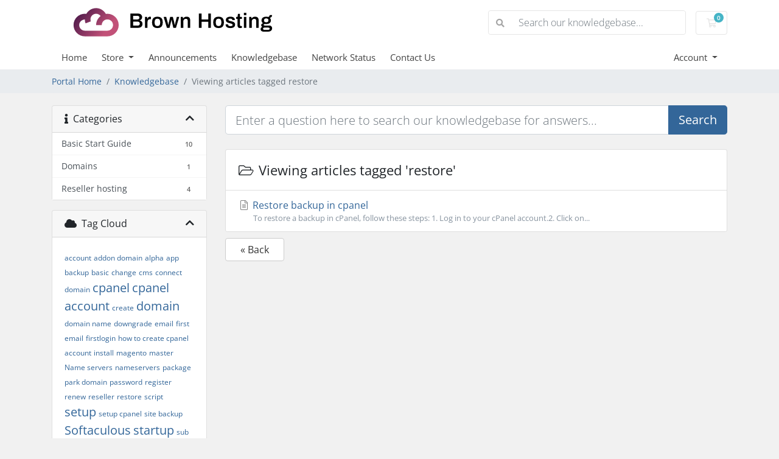

--- FILE ---
content_type: text/html; charset=utf-8
request_url: https://brownhosting.com/myaccount/index.php?rp=/knowledgebase/tag/restore
body_size: 5666
content:
<!doctype html>
<html lang="en">
<head>
    <meta charset="utf-8" />
    <meta name="viewport" content="width=device-width, initial-scale=1, shrink-to-fit=no">
    <title>Knowledgebase - Brown Hosting</title>
    <!-- Styling -->
<link href="/myaccount/assets/fonts/css/open-sans-family.css" rel="stylesheet" type="text/css" />
<link href="/myaccount/templates/twenty-one/css/all.min.css?v=5d806d" rel="stylesheet">
<link href="/myaccount/templates/twenty-one/css/theme.min.css?v=5d806d" rel="stylesheet">
<link href="/myaccount/assets/css/fontawesome-all.min.css" rel="stylesheet">

<script>
    var csrfToken = 'ef0c10006d99fd240baca53bcbd80c6fb3dc969d',
        markdownGuide = 'Markdown Guide',
        locale = 'en',
        saved = 'saved',
        saving = 'autosaving',
        whmcsBaseUrl = "/myaccount";
    </script>
<script src="/myaccount/templates/twenty-one/js/scripts.min.js?v=5d806d"></script>

    
</head>
<body class="primary-bg-color" data-phone-cc-input="1">
        

    <header id="header" class="header">
        
        <div class="navbar navbar-light">
            <div class="container">
                <a class="navbar-brand mr-3" href="/myaccount/index.php">
                                            <img src="/myaccount/assets/img/logo.png" alt="Brown Hosting" class="logo-img">
                                    </a>

                <form method="post" action="/myaccount/index.php?rp=/knowledgebase/search" class="form-inline ml-auto">
<input type="hidden" name="token" value="ef0c10006d99fd240baca53bcbd80c6fb3dc969d" />
                    <div class="input-group search d-none d-xl-flex">
                        <div class="input-group-prepend">
                            <button class="btn btn-default" type="submit">
                                <i class="fas fa-search"></i>
                            </button>
                        </div>
                        <input class="form-control appended-form-control font-weight-light" type="text" name="search" placeholder="Search our knowledgebase...">
                    </div>
                </form>

                <ul class="navbar-nav toolbar">
                    <li class="nav-item ml-3">
                        <a class="btn nav-link cart-btn" href="/myaccount/cart.php?a=view">
                            <i class="far fa-shopping-cart fa-fw"></i>
                            <span id="cartItemCount" class="badge badge-info">0</span>
                            <span class="sr-only">Shopping Cart</span>
                        </a>
                    </li>
                    <li class="nav-item ml-3 d-xl-none">
                        <button class="btn nav-link" type="button" data-toggle="collapse" data-target="#mainNavbar">
                            <span class="fas fa-bars fa-fw"></span>
                        </button>
                    </li>
                </ul>
            </div>
        </div>
        <div class="navbar navbar-expand-xl main-navbar-wrapper">
            <div class="container">
                <div class="collapse navbar-collapse" id="mainNavbar">
                    <form method="post" action="/myaccount/index.php?rp=/knowledgebase/search" class="d-xl-none">
<input type="hidden" name="token" value="ef0c10006d99fd240baca53bcbd80c6fb3dc969d" />
                        <div class="input-group search w-100 mb-2">
                            <div class="input-group-prepend">
                                <button class="btn btn-default" type="submit">
                                    <i class="fas fa-search"></i>
                                </button>
                            </div>
                            <input class="form-control prepended-form-control" type="text" name="search" placeholder="Search our knowledgebase...">
                        </div>
                    </form>
                    <ul id="nav" class="navbar-nav mr-auto">
                            <li menuItemName="Home" class="d-block no-collapse" id="Primary_Navbar-Home">
        <a class="pr-4" href="/myaccount/index.php">
                        Home
                    </a>
            </li>
    <li menuItemName="Store" class="d-block dropdown no-collapse" id="Primary_Navbar-Store">
        <a class="pr-4 dropdown-toggle" data-toggle="dropdown" aria-haspopup="true" aria-expanded="false" href="#">
                        Store
                    </a>
                    <ul class="dropdown-menu">
                                                <li menuItemName="Browse Products Services" class="dropdown-item" id="Primary_Navbar-Store-Browse_Products_Services">
                        <a href="/myaccount/index.php?rp=/store" class="dropdown-item px-2 py-0">
                                                        Browse All
                                                    </a>
                    </li>
                                                                <div class="dropdown-divider"></div>
                                                                <li menuItemName="Web Hosting" class="dropdown-item" id="Primary_Navbar-Store-Web_Hosting">
                        <a href="/myaccount/index.php?rp=/store/web-hosting" class="dropdown-item px-2 py-0">
                                                        Web Hosting
                                                    </a>
                    </li>
                                                                <li menuItemName="Reseller Web Hosting" class="dropdown-item" id="Primary_Navbar-Store-Reseller_Web_Hosting">
                        <a href="/myaccount/index.php?rp=/store/reseller-hosting" class="dropdown-item px-2 py-0">
                                                        Reseller Web Hosting
                                                    </a>
                    </li>
                                                                <li menuItemName="Register a New Domain" class="dropdown-item" id="Primary_Navbar-Store-Register_a_New_Domain">
                        <a href="/myaccount/cart.php?a=add&domain=register" class="dropdown-item px-2 py-0">
                                                        Register a New Domain
                                                    </a>
                    </li>
                                                                <li menuItemName="Transfer a Domain to Us" class="dropdown-item" id="Primary_Navbar-Store-Transfer_a_Domain_to_Us">
                        <a href="/myaccount/cart.php?a=add&domain=transfer" class="dropdown-item px-2 py-0">
                                                        Transfer Domains to Us
                                                    </a>
                    </li>
                                        </ul>
            </li>
    <li menuItemName="Announcements" class="d-block" id="Primary_Navbar-Announcements">
        <a class="pr-4" href="/myaccount/index.php?rp=/announcements">
                        Announcements
                    </a>
            </li>
    <li menuItemName="Knowledgebase" class="d-block" id="Primary_Navbar-Knowledgebase">
        <a class="pr-4" href="/myaccount/index.php?rp=/knowledgebase">
                        Knowledgebase
                    </a>
            </li>
    <li menuItemName="Network Status" class="d-block" id="Primary_Navbar-Network_Status">
        <a class="pr-4" href="/myaccount/serverstatus.php">
                        Network Status
                    </a>
            </li>
    <li menuItemName="Contact Us" class="d-block" id="Primary_Navbar-Contact_Us">
        <a class="pr-4" href="/myaccount/contact.php">
                        Contact Us
                    </a>
            </li>
    <li class="d-none dropdown collapsable-dropdown">
        <a class="dropdown-toggle" href="#" id="navbarDropdownMenu" role="button" data-toggle="dropdown" aria-haspopup="true" aria-expanded="false">
            More
        </a>
        <ul class="collapsable-dropdown-menu dropdown-menu" aria-labelledby="navbarDropdownMenu">
        </ul>
    </li>
                    </ul>
                    <ul class="navbar-nav ml-auto">
                            <li menuItemName="Account" class="d-block no-collapse dropdown no-collapse" id="Secondary_Navbar-Account">
        <a class=" dropdown-toggle" data-toggle="dropdown" aria-haspopup="true" aria-expanded="false" href="#">
                        Account
                    </a>
                    <ul class="dropdown-menu dropdown-menu-right">
                                                <li menuItemName="Login" class="dropdown-item" id="Secondary_Navbar-Account-Login">
                        <a href="/myaccount/clientarea.php" class="dropdown-item px-2 py-0">
                                                        Login
                                                    </a>
                    </li>
                                                                <li menuItemName="Register" class="dropdown-item" id="Secondary_Navbar-Account-Register">
                        <a href="/myaccount/register.php" class="dropdown-item px-2 py-0">
                                                        Register
                                                    </a>
                    </li>
                                                                <div class="dropdown-divider"></div>
                                                                <li menuItemName="Forgot Password?" class="dropdown-item" id="Secondary_Navbar-Account-Forgot_Password?">
                        <a href="/myaccount/index.php?rp=/password/reset" class="dropdown-item px-2 py-0">
                                                        Forgot Password?
                                                    </a>
                    </li>
                                        </ul>
            </li>
                    </ul>
                </div>
            </div>
        </div>
    </header>

    
    <nav class="master-breadcrumb" aria-label="breadcrumb">
        <div class="container">
            <ol class="breadcrumb">
            <li class="breadcrumb-item">
            <a href="https://www.brownhosting.com/myaccount">            Portal Home
            </a>        </li>
            <li class="breadcrumb-item">
            <a href="/myaccount/index.php?rp=/knowledgebase">            Knowledgebase
            </a>        </li>
            <li class="breadcrumb-item active" aria-current="page">
                        Viewing articles tagged restore
                    </li>
    </ol>
        </div>
    </nav>

        
    
    <section id="main-body">
        <div class="container">
            <div class="row">

                            <div class="col-lg-4 col-xl-3">
                    <div class="sidebar">
                            <div menuItemName="Support Knowledgebase Categories" class="mb-3 card card-sidebar d-none d-md-block">
        <div class="card-header">
            <h3 class="card-title m-0">
                <i class="fas fa-info"></i>&nbsp;                Categories
                                <i class="fas fa-chevron-up card-minimise float-right"></i>
            </h3>
        </div>
        <div class="collapsable-card-body">
                                        <div class="list-group list-group-flush d-md-flex" role="tablist">
                                                                        <a menuItemName="Support Knowledgebase Category 3"
                               href="/myaccount/index.php?rp=/knowledgebase/3/Basic-Start-Guide"
                               class="list-group-item list-group-item-action"
                                                                                                                                                           id="Primary_Sidebar-Support_Knowledgebase_Categories-Support_Knowledgebase_Category_3"
                            >
                                <div class="sidebar-menu-item-wrapper">
                                                                        <div class="sidebar-menu-item-label">
                                        <div class="truncate">Basic Start Guide</div>
                                    </div>
                                                                            <div class="sidebar-menu-item-badge">
                                            <span class="badge">10</span>
                                        </div>
                                                                    </div>
                            </a>
                                                                                                <a menuItemName="Support Knowledgebase Category 4"
                               href="/myaccount/index.php?rp=/knowledgebase/4/Domains"
                               class="list-group-item list-group-item-action"
                                                                                                                                                           id="Primary_Sidebar-Support_Knowledgebase_Categories-Support_Knowledgebase_Category_4"
                            >
                                <div class="sidebar-menu-item-wrapper">
                                                                        <div class="sidebar-menu-item-label">
                                        <div class="truncate">Domains</div>
                                    </div>
                                                                            <div class="sidebar-menu-item-badge">
                                            <span class="badge">1</span>
                                        </div>
                                                                    </div>
                            </a>
                                                                                                <a menuItemName="Support Knowledgebase Category 1"
                               href="/myaccount/index.php?rp=/knowledgebase/1/Reseller-hosting"
                               class="list-group-item list-group-item-action"
                                                                                                                                                           id="Primary_Sidebar-Support_Knowledgebase_Categories-Support_Knowledgebase_Category_1"
                            >
                                <div class="sidebar-menu-item-wrapper">
                                                                        <div class="sidebar-menu-item-label">
                                        <div class="truncate">Reseller hosting</div>
                                    </div>
                                                                            <div class="sidebar-menu-item-badge">
                                            <span class="badge">4</span>
                                        </div>
                                                                    </div>
                            </a>
                                                            </div>
                    </div>
            </div>
                    <div class="card d-block d-md-none bg-light">
            <div class="card-header">
                <h3 class="card-title">
                    <i class="fas fa-info"></i>&nbsp;                    Categories
                                    </h3>
            </div>
            <div class="card-body">
                <form role="form">
                    <select class="form-control" onchange="selectChangeNavigate(this)">
                                                    <option menuItemName="Support Knowledgebase Category 3" value="/myaccount/index.php?rp=/knowledgebase/3/Basic-Start-Guide" class="list-group-item list-group-item-action" >
                                <div class="truncate">Basic Start Guide</div>
                                (10)                            </option>
                                                    <option menuItemName="Support Knowledgebase Category 4" value="/myaccount/index.php?rp=/knowledgebase/4/Domains" class="list-group-item list-group-item-action" >
                                <div class="truncate">Domains</div>
                                (1)                            </option>
                                                    <option menuItemName="Support Knowledgebase Category 1" value="/myaccount/index.php?rp=/knowledgebase/1/Reseller-hosting" class="list-group-item list-group-item-action" >
                                <div class="truncate">Reseller hosting</div>
                                (4)                            </option>
                                            </select>
                </form>
            </div>
                    </div>
                        </div>
                                            <div class="d-none d-lg-block sidebar">
                                <div menuItemName="Support Knowledgebase Tag Cloud" class="mb-3 card card-sidebar">
        <div class="card-header">
            <h3 class="card-title m-0">
                <i class="fas fa-cloud"></i>&nbsp;                Tag Cloud
                                <i class="fas fa-chevron-up card-minimise float-right"></i>
            </h3>
        </div>
        <div class="collapsable-card-body">
                            <div class="card-body">
                    <a href="/myaccount/index.php?rp=/knowledgebase/tag/account" style="font-size:12px;">account</a>
<a href="/myaccount/index.php?rp=/knowledgebase/tag/addon-domain" style="font-size:12px;">addon domain</a>
<a href="/myaccount/index.php?rp=/knowledgebase/tag/alpha" style="font-size:12px;">alpha</a>
<a href="/myaccount/index.php?rp=/knowledgebase/tag/app" style="font-size:12px;">app</a>
<a href="/myaccount/index.php?rp=/knowledgebase/tag/backup" style="font-size:12px;">backup</a>
<a href="/myaccount/index.php?rp=/knowledgebase/tag/basic" style="font-size:12px;">basic</a>
<a href="/myaccount/index.php?rp=/knowledgebase/tag/change" style="font-size:12px;">change</a>
<a href="/myaccount/index.php?rp=/knowledgebase/tag/cms" style="font-size:12px;">cms</a>
<a href="/myaccount/index.php?rp=/knowledgebase/tag/connect-domain" style="font-size:12px;">connect domain</a>
<a href="/myaccount/index.php?rp=/knowledgebase/tag/cpanel" style="font-size:20px;">cpanel</a>
<a href="/myaccount/index.php?rp=/knowledgebase/tag/cpanel-account" style="font-size:20px;">cpanel account</a>
<a href="/myaccount/index.php?rp=/knowledgebase/tag/create" style="font-size:12px;">create</a>
<a href="/myaccount/index.php?rp=/knowledgebase/tag/domain" style="font-size:20px;">domain</a>
<a href="/myaccount/index.php?rp=/knowledgebase/tag/domain-name" style="font-size:12px;">domain name</a>
<a href="/myaccount/index.php?rp=/knowledgebase/tag/downgrade" style="font-size:12px;">downgrade</a>
<a href="/myaccount/index.php?rp=/knowledgebase/tag/email" style="font-size:12px;">email</a>
<a href="/myaccount/index.php?rp=/knowledgebase/tag/first-email" style="font-size:12px;">first email</a>
<a href="/myaccount/index.php?rp=/knowledgebase/tag/firstlogin" style="font-size:12px;">firstlogin</a>
<a href="/myaccount/index.php?rp=/knowledgebase/tag/how-to-create-cpanel-account" style="font-size:12px;">how to create cpanel account</a>
<a href="/myaccount/index.php?rp=/knowledgebase/tag/install" style="font-size:12px;">install</a>
<a href="/myaccount/index.php?rp=/knowledgebase/tag/magento" style="font-size:12px;">magento</a>
<a href="/myaccount/index.php?rp=/knowledgebase/tag/master" style="font-size:12px;">master</a>
<a href="/myaccount/index.php?rp=/knowledgebase/tag/Name-servers" style="font-size:12px;">Name servers</a>
<a href="/myaccount/index.php?rp=/knowledgebase/tag/nameservers" style="font-size:12px;">nameservers</a>
<a href="/myaccount/index.php?rp=/knowledgebase/tag/package" style="font-size:12px;">package</a>
<a href="/myaccount/index.php?rp=/knowledgebase/tag/park-domain" style="font-size:12px;">park domain</a>
<a href="/myaccount/index.php?rp=/knowledgebase/tag/password" style="font-size:12px;">password</a>
<a href="/myaccount/index.php?rp=/knowledgebase/tag/register" style="font-size:12px;">register</a>
<a href="/myaccount/index.php?rp=/knowledgebase/tag/renew" style="font-size:12px;">renew</a>
<a href="/myaccount/index.php?rp=/knowledgebase/tag/reseller" style="font-size:12px;">reseller</a>
<a href="/myaccount/index.php?rp=/knowledgebase/tag/restore" style="font-size:12px;">restore</a>
<a href="/myaccount/index.php?rp=/knowledgebase/tag/script" style="font-size:12px;">script</a>
<a href="/myaccount/index.php?rp=/knowledgebase/tag/setup" style="font-size:20px;">setup</a>
<a href="/myaccount/index.php?rp=/knowledgebase/tag/setup-cpanel" style="font-size:12px;">setup cpanel</a>
<a href="/myaccount/index.php?rp=/knowledgebase/tag/site-backup" style="font-size:12px;">site backup</a>
<a href="/myaccount/index.php?rp=/knowledgebase/tag/Softaculous" style="font-size:20px;">Softaculous</a>
<a href="/myaccount/index.php?rp=/knowledgebase/tag/startup" style="font-size:20px;">startup</a>
<a href="/myaccount/index.php?rp=/knowledgebase/tag/sub-domain" style="font-size:12px;">sub domain</a>
<a href="/myaccount/index.php?rp=/knowledgebase/tag/transfer" style="font-size:12px;">transfer</a>
<a href="/myaccount/index.php?rp=/knowledgebase/tag/update" style="font-size:20px;">update</a>
<a href="/myaccount/index.php?rp=/knowledgebase/tag/upgrade" style="font-size:12px;">upgrade</a>
<a href="/myaccount/index.php?rp=/knowledgebase/tag/uplode" style="font-size:12px;">uplode</a>
<a href="/myaccount/index.php?rp=/knowledgebase/tag/website" style="font-size:20px;">website</a>
<a href="/myaccount/index.php?rp=/knowledgebase/tag/whm" style="font-size:20px;">whm</a>
<a href="/myaccount/index.php?rp=/knowledgebase/tag/whm-reseller" style="font-size:12px;">whm reseller</a>
<a href="/myaccount/index.php?rp=/knowledgebase/tag/whmreseller" style="font-size:12px;">whmreseller</a>
<a href="/myaccount/index.php?rp=/knowledgebase/tag/wordpress" style="font-size:20px;">wordpress</a>
<a href="/myaccount/index.php?rp=/knowledgebase/tag/wp" style="font-size:12px;">wp</a>
<a href="/myaccount/index.php?rp=/knowledgebase/tag/your-email" style="font-size:12px;">your email</a>

                </div>
                                </div>
            </div>
        <div menuItemName="Support" class="mb-3 card card-sidebar">
        <div class="card-header">
            <h3 class="card-title m-0">
                <i class="far fa-life-ring"></i>&nbsp;                Support
                                <i class="fas fa-chevron-up card-minimise float-right"></i>
            </h3>
        </div>
        <div class="collapsable-card-body">
                                        <div class="list-group list-group-flush d-md-flex" role="tablist">
                                                                        <a menuItemName="Support Tickets"
                               href="/myaccount/supporttickets.php"
                               class="list-group-item list-group-item-action"
                                                                                                                                                           id="Secondary_Sidebar-Support-Support_Tickets"
                            >
                                <div class="sidebar-menu-item-wrapper">
                                                                            <div class="sidebar-menu-item-icon-wrapper">
                                                                                        <i class="fas fa-ticket-alt fa-fw sidebar-menu-item-icon"></i>
                                        </div>
                                                                        <div class="sidebar-menu-item-label">
                                        My Support Tickets
                                    </div>
                                                                    </div>
                            </a>
                                                                                                <a menuItemName="Announcements"
                               href="/myaccount/index.php?rp=/announcements"
                               class="list-group-item list-group-item-action"
                                                                                                                                                           id="Secondary_Sidebar-Support-Announcements"
                            >
                                <div class="sidebar-menu-item-wrapper">
                                                                            <div class="sidebar-menu-item-icon-wrapper">
                                                                                        <i class="fas fa-list fa-fw sidebar-menu-item-icon"></i>
                                        </div>
                                                                        <div class="sidebar-menu-item-label">
                                        Announcements
                                    </div>
                                                                    </div>
                            </a>
                                                                                                <a menuItemName="Knowledgebase"
                               href="/myaccount/index.php?rp=/knowledgebase"
                               class="list-group-item list-group-item-action active"
                                                                                                                                                           id="Secondary_Sidebar-Support-Knowledgebase"
                            >
                                <div class="sidebar-menu-item-wrapper">
                                                                            <div class="sidebar-menu-item-icon-wrapper">
                                                                                        <i class="fas fa-info-circle fa-fw sidebar-menu-item-icon"></i>
                                        </div>
                                                                        <div class="sidebar-menu-item-label">
                                        Knowledgebase
                                    </div>
                                                                    </div>
                            </a>
                                                                                                <a menuItemName="Downloads"
                               href="/myaccount/index.php?rp=/download"
                               class="list-group-item list-group-item-action"
                                                                                                                                                           id="Secondary_Sidebar-Support-Downloads"
                            >
                                <div class="sidebar-menu-item-wrapper">
                                                                            <div class="sidebar-menu-item-icon-wrapper">
                                                                                        <i class="fas fa-download fa-fw sidebar-menu-item-icon"></i>
                                        </div>
                                                                        <div class="sidebar-menu-item-label">
                                        Downloads
                                    </div>
                                                                    </div>
                            </a>
                                                                                                <a menuItemName="Network Status"
                               href="/myaccount/serverstatus.php"
                               class="list-group-item list-group-item-action"
                                                                                                                                                           id="Secondary_Sidebar-Support-Network_Status"
                            >
                                <div class="sidebar-menu-item-wrapper">
                                                                            <div class="sidebar-menu-item-icon-wrapper">
                                                                                        <i class="fas fa-rocket fa-fw sidebar-menu-item-icon"></i>
                                        </div>
                                                                        <div class="sidebar-menu-item-label">
                                        Network Status
                                    </div>
                                                                    </div>
                            </a>
                                                                                                <a menuItemName="Open Ticket"
                               href="/myaccount/submitticket.php"
                               class="list-group-item list-group-item-action"
                                                                                                                                                           id="Secondary_Sidebar-Support-Open_Ticket"
                            >
                                <div class="sidebar-menu-item-wrapper">
                                                                            <div class="sidebar-menu-item-icon-wrapper">
                                                                                        <i class="fas fa-comments fa-fw sidebar-menu-item-icon"></i>
                                        </div>
                                                                        <div class="sidebar-menu-item-label">
                                        Open Ticket
                                    </div>
                                                                    </div>
                            </a>
                                                            </div>
                    </div>
            </div>
                            </div>
                                    </div>
                        <div class="col-lg-8 col-xl-9 primary-content">


<form role="form" method="post" action="/myaccount/index.php?rp=/knowledgebase/search" class="mb-4">
<input type="hidden" name="token" value="ef0c10006d99fd240baca53bcbd80c6fb3dc969d" />
    <div class="input-group input-group-lg kb-search">
        <input type="text"  id="inputKnowledgebaseSearch" name="search" class="form-control font-weight-light" placeholder="Enter a question here to search our knowledgebase for answers..." value="" />
        <div class="input-group-append">
            <button type="submit" id="btnKnowledgebaseSearch" class="btn btn-primary btn-input-padded-responsive">
                Search
            </button>
        </div>
    </div>
</form>


    <div class="card">
        <div class="card-body">
            <h3 class="card-title m-0">
                <i class="fal fa-folder-open fa-fw"></i>
                                    Viewing articles tagged 'restore'
                            </h3>
        </div>
        <div class="list-group list-group-flush">
                            <a href="/myaccount/index.php?rp=/knowledgebase/14/Restore-backup-in-cpanel.html" class="list-group-item kb-article-item" data-id="14">
                    <i class="fal fa-file-alt fa-fw text-black-50"></i>
                    Restore backup in cpanel
                                        <small>To restore a backup in cPanel, follow these steps:
1. Log in to your cPanel account.2. Click on...</small>
                </a>
                    </div>
    </div>

<a href="javascript:history.go(-1)" class="btn btn-default px-4">
    &laquo; Back
</a>



                    </div>

                    </div>
                                            <div class="d-lg-none sidebar sidebar-secondary">
                                <div menuItemName="Support Knowledgebase Tag Cloud" class="mb-3 card card-sidebar">
        <div class="card-header">
            <h3 class="card-title m-0">
                <i class="fas fa-cloud"></i>&nbsp;                Tag Cloud
                                <i class="fas fa-chevron-up card-minimise float-right"></i>
            </h3>
        </div>
        <div class="collapsable-card-body">
                            <div class="card-body">
                    <a href="/myaccount/index.php?rp=/knowledgebase/tag/account" style="font-size:12px;">account</a>
<a href="/myaccount/index.php?rp=/knowledgebase/tag/addon-domain" style="font-size:12px;">addon domain</a>
<a href="/myaccount/index.php?rp=/knowledgebase/tag/alpha" style="font-size:12px;">alpha</a>
<a href="/myaccount/index.php?rp=/knowledgebase/tag/app" style="font-size:12px;">app</a>
<a href="/myaccount/index.php?rp=/knowledgebase/tag/backup" style="font-size:12px;">backup</a>
<a href="/myaccount/index.php?rp=/knowledgebase/tag/basic" style="font-size:12px;">basic</a>
<a href="/myaccount/index.php?rp=/knowledgebase/tag/change" style="font-size:12px;">change</a>
<a href="/myaccount/index.php?rp=/knowledgebase/tag/cms" style="font-size:12px;">cms</a>
<a href="/myaccount/index.php?rp=/knowledgebase/tag/connect-domain" style="font-size:12px;">connect domain</a>
<a href="/myaccount/index.php?rp=/knowledgebase/tag/cpanel" style="font-size:20px;">cpanel</a>
<a href="/myaccount/index.php?rp=/knowledgebase/tag/cpanel-account" style="font-size:20px;">cpanel account</a>
<a href="/myaccount/index.php?rp=/knowledgebase/tag/create" style="font-size:12px;">create</a>
<a href="/myaccount/index.php?rp=/knowledgebase/tag/domain" style="font-size:20px;">domain</a>
<a href="/myaccount/index.php?rp=/knowledgebase/tag/domain-name" style="font-size:12px;">domain name</a>
<a href="/myaccount/index.php?rp=/knowledgebase/tag/downgrade" style="font-size:12px;">downgrade</a>
<a href="/myaccount/index.php?rp=/knowledgebase/tag/email" style="font-size:12px;">email</a>
<a href="/myaccount/index.php?rp=/knowledgebase/tag/first-email" style="font-size:12px;">first email</a>
<a href="/myaccount/index.php?rp=/knowledgebase/tag/firstlogin" style="font-size:12px;">firstlogin</a>
<a href="/myaccount/index.php?rp=/knowledgebase/tag/how-to-create-cpanel-account" style="font-size:12px;">how to create cpanel account</a>
<a href="/myaccount/index.php?rp=/knowledgebase/tag/install" style="font-size:12px;">install</a>
<a href="/myaccount/index.php?rp=/knowledgebase/tag/magento" style="font-size:12px;">magento</a>
<a href="/myaccount/index.php?rp=/knowledgebase/tag/master" style="font-size:12px;">master</a>
<a href="/myaccount/index.php?rp=/knowledgebase/tag/Name-servers" style="font-size:12px;">Name servers</a>
<a href="/myaccount/index.php?rp=/knowledgebase/tag/nameservers" style="font-size:12px;">nameservers</a>
<a href="/myaccount/index.php?rp=/knowledgebase/tag/package" style="font-size:12px;">package</a>
<a href="/myaccount/index.php?rp=/knowledgebase/tag/park-domain" style="font-size:12px;">park domain</a>
<a href="/myaccount/index.php?rp=/knowledgebase/tag/password" style="font-size:12px;">password</a>
<a href="/myaccount/index.php?rp=/knowledgebase/tag/register" style="font-size:12px;">register</a>
<a href="/myaccount/index.php?rp=/knowledgebase/tag/renew" style="font-size:12px;">renew</a>
<a href="/myaccount/index.php?rp=/knowledgebase/tag/reseller" style="font-size:12px;">reseller</a>
<a href="/myaccount/index.php?rp=/knowledgebase/tag/restore" style="font-size:12px;">restore</a>
<a href="/myaccount/index.php?rp=/knowledgebase/tag/script" style="font-size:12px;">script</a>
<a href="/myaccount/index.php?rp=/knowledgebase/tag/setup" style="font-size:20px;">setup</a>
<a href="/myaccount/index.php?rp=/knowledgebase/tag/setup-cpanel" style="font-size:12px;">setup cpanel</a>
<a href="/myaccount/index.php?rp=/knowledgebase/tag/site-backup" style="font-size:12px;">site backup</a>
<a href="/myaccount/index.php?rp=/knowledgebase/tag/Softaculous" style="font-size:20px;">Softaculous</a>
<a href="/myaccount/index.php?rp=/knowledgebase/tag/startup" style="font-size:20px;">startup</a>
<a href="/myaccount/index.php?rp=/knowledgebase/tag/sub-domain" style="font-size:12px;">sub domain</a>
<a href="/myaccount/index.php?rp=/knowledgebase/tag/transfer" style="font-size:12px;">transfer</a>
<a href="/myaccount/index.php?rp=/knowledgebase/tag/update" style="font-size:20px;">update</a>
<a href="/myaccount/index.php?rp=/knowledgebase/tag/upgrade" style="font-size:12px;">upgrade</a>
<a href="/myaccount/index.php?rp=/knowledgebase/tag/uplode" style="font-size:12px;">uplode</a>
<a href="/myaccount/index.php?rp=/knowledgebase/tag/website" style="font-size:20px;">website</a>
<a href="/myaccount/index.php?rp=/knowledgebase/tag/whm" style="font-size:20px;">whm</a>
<a href="/myaccount/index.php?rp=/knowledgebase/tag/whm-reseller" style="font-size:12px;">whm reseller</a>
<a href="/myaccount/index.php?rp=/knowledgebase/tag/whmreseller" style="font-size:12px;">whmreseller</a>
<a href="/myaccount/index.php?rp=/knowledgebase/tag/wordpress" style="font-size:20px;">wordpress</a>
<a href="/myaccount/index.php?rp=/knowledgebase/tag/wp" style="font-size:12px;">wp</a>
<a href="/myaccount/index.php?rp=/knowledgebase/tag/your-email" style="font-size:12px;">your email</a>

                </div>
                                </div>
            </div>
        <div menuItemName="Support" class="mb-3 card card-sidebar">
        <div class="card-header">
            <h3 class="card-title m-0">
                <i class="far fa-life-ring"></i>&nbsp;                Support
                                <i class="fas fa-chevron-up card-minimise float-right"></i>
            </h3>
        </div>
        <div class="collapsable-card-body">
                                        <div class="list-group list-group-flush d-md-flex" role="tablist">
                                                                        <a menuItemName="Support Tickets"
                               href="/myaccount/supporttickets.php"
                               class="list-group-item list-group-item-action"
                                                                                                                                                           id="Secondary_Sidebar-Support-Support_Tickets"
                            >
                                <div class="sidebar-menu-item-wrapper">
                                                                            <div class="sidebar-menu-item-icon-wrapper">
                                                                                        <i class="fas fa-ticket-alt fa-fw sidebar-menu-item-icon"></i>
                                        </div>
                                                                        <div class="sidebar-menu-item-label">
                                        My Support Tickets
                                    </div>
                                                                    </div>
                            </a>
                                                                                                <a menuItemName="Announcements"
                               href="/myaccount/index.php?rp=/announcements"
                               class="list-group-item list-group-item-action"
                                                                                                                                                           id="Secondary_Sidebar-Support-Announcements"
                            >
                                <div class="sidebar-menu-item-wrapper">
                                                                            <div class="sidebar-menu-item-icon-wrapper">
                                                                                        <i class="fas fa-list fa-fw sidebar-menu-item-icon"></i>
                                        </div>
                                                                        <div class="sidebar-menu-item-label">
                                        Announcements
                                    </div>
                                                                    </div>
                            </a>
                                                                                                <a menuItemName="Knowledgebase"
                               href="/myaccount/index.php?rp=/knowledgebase"
                               class="list-group-item list-group-item-action active"
                                                                                                                                                           id="Secondary_Sidebar-Support-Knowledgebase"
                            >
                                <div class="sidebar-menu-item-wrapper">
                                                                            <div class="sidebar-menu-item-icon-wrapper">
                                                                                        <i class="fas fa-info-circle fa-fw sidebar-menu-item-icon"></i>
                                        </div>
                                                                        <div class="sidebar-menu-item-label">
                                        Knowledgebase
                                    </div>
                                                                    </div>
                            </a>
                                                                                                <a menuItemName="Downloads"
                               href="/myaccount/index.php?rp=/download"
                               class="list-group-item list-group-item-action"
                                                                                                                                                           id="Secondary_Sidebar-Support-Downloads"
                            >
                                <div class="sidebar-menu-item-wrapper">
                                                                            <div class="sidebar-menu-item-icon-wrapper">
                                                                                        <i class="fas fa-download fa-fw sidebar-menu-item-icon"></i>
                                        </div>
                                                                        <div class="sidebar-menu-item-label">
                                        Downloads
                                    </div>
                                                                    </div>
                            </a>
                                                                                                <a menuItemName="Network Status"
                               href="/myaccount/serverstatus.php"
                               class="list-group-item list-group-item-action"
                                                                                                                                                           id="Secondary_Sidebar-Support-Network_Status"
                            >
                                <div class="sidebar-menu-item-wrapper">
                                                                            <div class="sidebar-menu-item-icon-wrapper">
                                                                                        <i class="fas fa-rocket fa-fw sidebar-menu-item-icon"></i>
                                        </div>
                                                                        <div class="sidebar-menu-item-label">
                                        Network Status
                                    </div>
                                                                    </div>
                            </a>
                                                                                                <a menuItemName="Open Ticket"
                               href="/myaccount/submitticket.php"
                               class="list-group-item list-group-item-action"
                                                                                                                                                           id="Secondary_Sidebar-Support-Open_Ticket"
                            >
                                <div class="sidebar-menu-item-wrapper">
                                                                            <div class="sidebar-menu-item-icon-wrapper">
                                                                                        <i class="fas fa-comments fa-fw sidebar-menu-item-icon"></i>
                                        </div>
                                                                        <div class="sidebar-menu-item-label">
                                        Open Ticket
                                    </div>
                                                                    </div>
                            </a>
                                                            </div>
                    </div>
            </div>
                            </div>
                                    <div class="clearfix"></div>
            </div>
        </div>
    </section>

    <footer id="footer" class="footer">
        <div class="container">
            <ul class="list-inline mb-7 text-center float-lg-right">
                
                                    <li class="list-inline-item">
                        <button type="button" class="btn" data-toggle="modal" data-target="#modalChooseLanguage">
                            <div class="d-inline-block align-middle">
                                <div class="iti-flag us"></div>
                            </div>
                            English
                            /
                            $
                            USD
                        </button>
                    </li>
                            </ul>

            <ul class="nav justify-content-center justify-content-lg-start mb-7">
                <li class="nav-item">
                    <a class="nav-link" href="/myaccount/contact.php">
                        Contact Us
                    </a>
                </li>
                            </ul>

            <p class="copyright mb-0">
                Copyright &copy; 2026 Brown Hosting. All Rights Reserved.
            </p>
        </div>
    </footer>

    <div id="fullpage-overlay" class="w-hidden">
        <div class="outer-wrapper">
            <div class="inner-wrapper">
                <img src="/myaccount/assets/img/overlay-spinner.svg" alt="">
                <br>
                <span class="msg"></span>
            </div>
        </div>
    </div>

    <div class="modal system-modal fade" id="modalAjax" tabindex="-1" role="dialog" aria-hidden="true">
        <div class="modal-dialog">
            <div class="modal-content">
                <div class="modal-header">
                    <h5 class="modal-title"></h5>
                    <button type="button" class="close" data-dismiss="modal">
                        <span aria-hidden="true">&times;</span>
                        <span class="sr-only">Close</span>
                    </button>
                </div>
                <div class="modal-body">
                    Loading...
                </div>
                <div class="modal-footer">
                    <div class="float-left loader">
                        <i class="fas fa-circle-notch fa-spin"></i>
                        Loading...
                    </div>
                    <button type="button" class="btn btn-default" data-dismiss="modal">
                        Close
                    </button>
                    <button type="button" class="btn btn-primary modal-submit">
                        Submit
                    </button>
                </div>
            </div>
        </div>
    </div>

    <form method="get" action="/myaccount/index.php?rp=%2Fknowledgebase%2Ftag%2Frestore&">
        <div class="modal modal-localisation" id="modalChooseLanguage" tabindex="-1" role="dialog">
            <div class="modal-dialog modal-lg" role="document">
                <div class="modal-content">
                    <div class="modal-body">
                        <button type="button" class="close text-light" data-dismiss="modal" aria-label="Close">
                            <span aria-hidden="true">&times;</span>
                        </button>

                                                    <h5 class="h5 pt-5 pb-3">Choose language</h5>
                            <div class="row item-selector">
                                <input type="hidden" name="language" data-current="english" value="english" />
                                                                    <div class="col-4">
                                        <a href="#" class="item" data-value="arabic">
                                            العربية
                                        </a>
                                    </div>
                                                                    <div class="col-4">
                                        <a href="#" class="item" data-value="azerbaijani">
                                            Azerbaijani
                                        </a>
                                    </div>
                                                                    <div class="col-4">
                                        <a href="#" class="item" data-value="catalan">
                                            Català
                                        </a>
                                    </div>
                                                                    <div class="col-4">
                                        <a href="#" class="item" data-value="chinese">
                                            中文
                                        </a>
                                    </div>
                                                                    <div class="col-4">
                                        <a href="#" class="item" data-value="croatian">
                                            Hrvatski
                                        </a>
                                    </div>
                                                                    <div class="col-4">
                                        <a href="#" class="item" data-value="czech">
                                            Čeština
                                        </a>
                                    </div>
                                                                    <div class="col-4">
                                        <a href="#" class="item" data-value="danish">
                                            Dansk
                                        </a>
                                    </div>
                                                                    <div class="col-4">
                                        <a href="#" class="item" data-value="dutch">
                                            Nederlands
                                        </a>
                                    </div>
                                                                    <div class="col-4">
                                        <a href="#" class="item active" data-value="english">
                                            English
                                        </a>
                                    </div>
                                                                    <div class="col-4">
                                        <a href="#" class="item" data-value="estonian">
                                            Estonian
                                        </a>
                                    </div>
                                                                    <div class="col-4">
                                        <a href="#" class="item" data-value="farsi">
                                            Persian
                                        </a>
                                    </div>
                                                                    <div class="col-4">
                                        <a href="#" class="item" data-value="french">
                                            Français
                                        </a>
                                    </div>
                                                                    <div class="col-4">
                                        <a href="#" class="item" data-value="german">
                                            Deutsch
                                        </a>
                                    </div>
                                                                    <div class="col-4">
                                        <a href="#" class="item" data-value="hebrew">
                                            עברית
                                        </a>
                                    </div>
                                                                    <div class="col-4">
                                        <a href="#" class="item" data-value="hungarian">
                                            Magyar
                                        </a>
                                    </div>
                                                                    <div class="col-4">
                                        <a href="#" class="item" data-value="italian">
                                            Italiano
                                        </a>
                                    </div>
                                                                    <div class="col-4">
                                        <a href="#" class="item" data-value="macedonian">
                                            Macedonian
                                        </a>
                                    </div>
                                                                    <div class="col-4">
                                        <a href="#" class="item" data-value="norwegian">
                                            Norwegian
                                        </a>
                                    </div>
                                                                    <div class="col-4">
                                        <a href="#" class="item" data-value="portuguese-br">
                                            Português
                                        </a>
                                    </div>
                                                                    <div class="col-4">
                                        <a href="#" class="item" data-value="portuguese-pt">
                                            Português
                                        </a>
                                    </div>
                                                                    <div class="col-4">
                                        <a href="#" class="item" data-value="romanian">
                                            Română
                                        </a>
                                    </div>
                                                                    <div class="col-4">
                                        <a href="#" class="item" data-value="russian">
                                            Русский
                                        </a>
                                    </div>
                                                                    <div class="col-4">
                                        <a href="#" class="item" data-value="spanish">
                                            Español
                                        </a>
                                    </div>
                                                                    <div class="col-4">
                                        <a href="#" class="item" data-value="swedish">
                                            Svenska
                                        </a>
                                    </div>
                                                                    <div class="col-4">
                                        <a href="#" class="item" data-value="turkish">
                                            Türkçe
                                        </a>
                                    </div>
                                                                    <div class="col-4">
                                        <a href="#" class="item" data-value="ukranian">
                                            Українська
                                        </a>
                                    </div>
                                                            </div>
                                                                            <p class="h5 pt-5 pb-3">Choose Currency</p>
                            <div class="row item-selector">
                                <input type="hidden" name="currency" data-current="1" value="">
                                                                    <div class="col-4">
                                        <a href="#" class="item active" data-value="1">
                                            $ USD
                                        </a>
                                    </div>
                                                                    <div class="col-4">
                                        <a href="#" class="item" data-value="2">
                                            Rs. INR
                                        </a>
                                    </div>
                                                            </div>
                                            </div>
                    <div class="modal-footer">
                        <button type="submit" class="btn btn-default">Apply</button>
                    </div>
                </div>
            </div>
        </div>
    </form>

    
    <form action="#" id="frmGeneratePassword">
    <div class="modal fade" id="modalGeneratePassword">
        <div class="modal-dialog">
            <div class="modal-content">
                <div class="modal-header bg-primary text-white">
                    <h4 class="modal-title">
                        Generate Password
                    </h4>
                    <button type="button" class="close" data-dismiss="modal" aria-label="Close">
                        <span aria-hidden="true">&times;</span>
                    </button>
                </div>
                <div class="modal-body">
                    <div class="alert alert-danger w-hidden" id="generatePwLengthError">
                        Please enter a number between 8 and 64 for the password length
                    </div>
                    <div class="form-group row">
                        <label for="generatePwLength" class="col-sm-4 col-form-label">Password Length</label>
                        <div class="col-sm-8">
                            <input type="number" min="8" max="64" value="12" step="1" class="form-control input-inline input-inline-100" id="inputGeneratePasswordLength">
                        </div>
                    </div>
                    <div class="form-group row">
                        <label for="generatePwOutput" class="col-sm-4 col-form-label">Generated Password</label>
                        <div class="col-sm-8">
                            <input type="text" class="form-control" id="inputGeneratePasswordOutput">
                        </div>
                    </div>
                    <div class="row">
                        <div class="col-sm-8 offset-sm-4">
                            <button type="submit" class="btn btn-default btn-sm">
                                <i class="fas fa-plus fa-fw"></i>
                                Generate new password
                            </button>
                            <button type="button" class="btn btn-default btn-sm copy-to-clipboard" data-clipboard-target="#inputGeneratePasswordOutput">
                                <img src="/myaccount/assets/img/clippy.svg" alt="Copy to clipboard" width="15">
                                Copy
                            </button>
                        </div>
                    </div>
                </div>
                <div class="modal-footer">
                    <button type="button" class="btn btn-default" data-dismiss="modal">
                        Close
                    </button>
                    <button type="button" class="btn btn-primary" id="btnGeneratePasswordInsert" data-clipboard-target="#inputGeneratePasswordOutput">
                        Copy to clipboard and Insert
                    </button>
                </div>
            </div>
        </div>
    </div>
</form>

    

<script defer src="https://static.cloudflareinsights.com/beacon.min.js/vcd15cbe7772f49c399c6a5babf22c1241717689176015" integrity="sha512-ZpsOmlRQV6y907TI0dKBHq9Md29nnaEIPlkf84rnaERnq6zvWvPUqr2ft8M1aS28oN72PdrCzSjY4U6VaAw1EQ==" data-cf-beacon='{"version":"2024.11.0","token":"43ba8dc57fac47aaa879177c736b87af","r":1,"server_timing":{"name":{"cfCacheStatus":true,"cfEdge":true,"cfExtPri":true,"cfL4":true,"cfOrigin":true,"cfSpeedBrain":true},"location_startswith":null}}' crossorigin="anonymous"></script>
</body>
</html>
